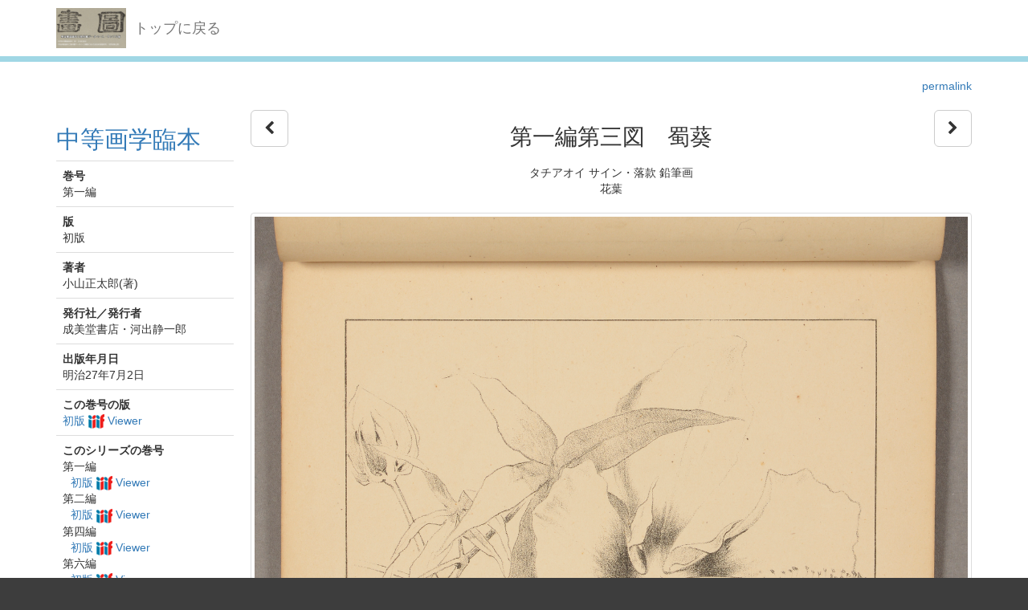

--- FILE ---
content_type: text/html; charset=utf-8
request_url: http://dista.ccsv.okayama-u.ac.jp/en/book/20/2188?id=20
body_size: 30541
content:
<!DOCTYPE html>
<html>
<head>
    <title>Image SYS</title>
    <link rel="stylesheet" href="/assets/application-8474205ce1e5c3b2f956abac2b1f505afb78740cc68554b4eb5090e688fb66d2.css" media="all" data-turbolinks-track="true" />
    <script src="/assets/application-ee55eb736bd24d3fda0cb565499be9bcad915ceb6d476ae99efdbcd870bec95d.js" data-turbolinks-track="true"></script>
    <meta name="csrf-param" content="authenticity_token" />
<meta name="csrf-token" content="yDZrgGCJMj5kDk9b30XC33xj2wQ2AExRBWB25CORe1RWDiaV4o7-ZMDrUb-Hb7nNs91lt1Fh50405p23LSAHxg" />
    
    <meta charset="UTF-8">
    <link rel="canonical" href="http://dista.ccsv.okayama-u.ac.jp/2188" />
    <meta property="og:title" content="第一編第三図　蜀葵">
    <meta property="og:url" content="http://dista.ccsv.okayama-u.ac.jp/2188">
        <meta property="og:image" content="http://dista.ccsv.okayama-u.ac.jp/files/image/2/2188/_DSC8149_thumbnail.png">
    <link rel="stylesheet" type="text/css" href="/viewer/mirador/css/mirador-combined.css">
    <meta property="og:type" content="website" />
</head>
<body>
    <nav class="navbar navbar-default navbar-static-top">
        <div class="container">
            <div class="navbar-header">
                <button type="button" class="navbar-toggle collapsed" data-toggle="collapse" data-target="#navbar" aria-expanded="false" aria-controls="navbar">
                    <span class="sr-only">Toggle navigation</span>
                    <span class="icon-bar"></span>
                    <span class="icon-bar"></span>
                    <span class="icon-bar"></span>
                </button>
                <a class="navbar-brand" href="/"><img src="/assets/logo-8fb8cb6a3e3a2405d0dd91f9bfdc8fa93fdb10d784536ad246828677c274fd13.jpg" /></a>
                <a class="navbar-brand" href="/">トップに戻る</a>
            </div>
        </div>
    </nav>

    <div class="main-container jumbo-margin-fit">
        <div class="container">
            <div class='text-right std-margin-bottom'><a href="http://dista.ccsv.okayama-u.ac.jp/2188">permalink</a></div>

<div class="row">
    <div class="col-md-5">

        <h2>
            <a href="/en/book/20">中等画学臨本</a>
        </h2>

        <table class="table">
            <colgroup>
                <col class="col-xs-24">
            </colgroup>
            <tbody>
                <tr>
                    <td><strong>巻号</strong><br/ >
                    第一編</td>
                </tr>
                <tr>
                    <td><strong>版</strong><br/ >
                    初版</td>
                </tr>
                    <tr>
                        <td><strong>著者</strong><br/ >
                                <div>小山正太郎(著)</div>
                        </td>
                    </tr>
                    <tr>
                        <td><strong>発行社／発行者</strong><br/ >
                                <div>成美堂書店・河出静一郎</div>
                        </td>
                    </tr>
                    <tr>
                        <td><strong>出版年月日</strong><br/ >
                        明治27年7月2日</td>
                    </tr>
                <tr>
                    <td><strong>この巻号の版</strong><br/ >
                            <div><a href="/en/book-view/77">初版 <img class="iiif-img" src="/assets/logo_iiif_s-2268e22a7a58076d664fba2ef049b70e4d9d1e0c818b3d6c5cf248af0ec7e52e.png" /> Viewer</a></div>
                    </td>
                </tr>
                <tr>
                    <td><strong>このシリーズの巻号</strong><br/ >
                            <div>第一編</div>
                                <div style="margin-left: 10px;"><a href="/en/book-view/77">初版 <img class="iiif-img" src="/assets/logo_iiif_s-2268e22a7a58076d664fba2ef049b70e4d9d1e0c818b3d6c5cf248af0ec7e52e.png" /> Viewer</a></div>
                            <div>第二編</div>
                                <div style="margin-left: 10px;"><a href="/en/book-view/78">初版 <img class="iiif-img" src="/assets/logo_iiif_s-2268e22a7a58076d664fba2ef049b70e4d9d1e0c818b3d6c5cf248af0ec7e52e.png" /> Viewer</a></div>
                            <div>第四編</div>
                                <div style="margin-left: 10px;"><a href="/en/book-view/79">初版 <img class="iiif-img" src="/assets/logo_iiif_s-2268e22a7a58076d664fba2ef049b70e4d9d1e0c818b3d6c5cf248af0ec7e52e.png" /> Viewer</a></div>
                            <div>第六編</div>
                                <div style="margin-left: 10px;"><a href="/en/book-view/81">初版 <img class="iiif-img" src="/assets/logo_iiif_s-2268e22a7a58076d664fba2ef049b70e4d9d1e0c818b3d6c5cf248af0ec7e52e.png" /> Viewer</a></div>
                            <div>前編第二</div>
                                <div style="margin-left: 10px;"><a href="/en/book-view/80">初版 <img class="iiif-img" src="/assets/logo_iiif_s-2268e22a7a58076d664fba2ef049b70e4d9d1e0c818b3d6c5cf248af0ec7e52e.png" /> Viewer</a></div>
                    </td>
                </tr>
            </tbody>
        </table>


    </div>
    <div class="col-md-19">
        <div class="row">
            <div class="col-md-2 text-left">
                    <a class="btn btn-default btn-lg" href="/en/book/20/2187"><i class="fa fa-chevron-left" aria-hidden="true"></i></a>
            </div>
            <div class="col-md-20 text-center">
            <h1>第一編第三図　蜀葵</h1>
            <div>タチアオイ サイン・落款 鉛筆画</div>
            <div>花葉</div>
            </div>
            <div class="col-md-2 text-right">
                    <a class="btn btn-default btn-lg" href="/en/book/20/2189"><i class="fa fa-chevron-right" aria-hidden="true"></i></a>
            </div>
        </div>

        <div class="document-attach-file std-margin-top">
            <img class="img-thumbnail thumbnail-left" src="/files/image/2/2188/_DSC8149.png" />
            <div><a href="/files/image/2/2188/_DSC8149.png">_DSC8149.png</a> ( 4.0 MB )</div>
        </div>

    </div>
</div>


    <h3 style="clear: both">第一編</h3>
        <div style="border-bottom: solid 1px #ccc; margin-bottom: 10px; padding-bottom: 10px;"><a href="/en/book-view/77">初版 <img class="iiif-img" src="/assets/logo_iiif_s-2268e22a7a58076d664fba2ef049b70e4d9d1e0c818b3d6c5cf248af0ec7e52e.png" /> Viewer</a></div>

            <div class="book-image-list-item">
                <div class="thumbnail-cell ">
                        <a href="/en/book/20/2184?id=20"><img src="/files/image/2/2184/_DSC8145_thumbnail.png" /></a>
                        <div class="text-cell">1 表紙</div>
                </div>
            </div>
            <div class="book-image-list-item">
                <div class="thumbnail-cell ">
                        <a href="/en/book/20/2185?id=20"><img src="/files/image/2/2185/_DSC8146_thumbnail.png" /></a>
                        <div class="text-cell">2 中表紙</div>
                </div>
            </div>
            <div class="book-image-list-item">
                <div class="thumbnail-cell ">
                        <a href="/en/book/20/2186?id=20"><img src="/files/image/2/2186/_DSC8147_thumbnail.png" /></a>
                        <div class="text-cell">3 第一編第一図　団扇</div>
                </div>
            </div>
            <div class="book-image-list-item">
                <div class="thumbnail-cell ">
                        <a href="/en/book/20/2187?id=20"><img src="/files/image/2/2187/_DSC8148_thumbnail.png" /></a>
                        <div class="text-cell">4 第一編第二図　煙盤</div>
                </div>
            </div>
            <div class="book-image-list-item">
                <div class="thumbnail-cell book-image-current-item">
                        <a href="/en/book/20/2188?id=20"><img src="/files/image/2/2188/_DSC8149_thumbnail.png" /></a>
                        <div class="text-cell">5 第一編第三図　蜀葵</div>
                </div>
            </div>
            <div class="book-image-list-item">
                <div class="thumbnail-cell ">
                        <a href="/en/book/20/2189?id=20"><img src="/files/image/2/2189/_DSC8150_thumbnail.png" /></a>
                        <div class="text-cell">6 第一編第四図　螢籠</div>
                </div>
            </div>
            <div class="book-image-list-item">
                <div class="thumbnail-cell ">
                        <a href="/en/book/20/2190?id=20"><img src="/files/image/2/2190/_DSC8151_thumbnail.png" /></a>
                        <div class="text-cell">7 第一編第五図　炭籠</div>
                </div>
            </div>
            <div class="book-image-list-item">
                <div class="thumbnail-cell ">
                        <a href="/en/book/20/2191?id=20"><img src="/files/image/2/2191/_DSC8152_thumbnail.png" /></a>
                        <div class="text-cell">8 第一編第六図　影燈</div>
                </div>
            </div>
            <div class="book-image-list-item">
                <div class="thumbnail-cell ">
                        <a href="/en/book/20/2192?id=20"><img src="/files/image/2/2192/_DSC8153_thumbnail.png" /></a>
                        <div class="text-cell">9 第一編第七図　砥石</div>
                </div>
            </div>
            <div class="book-image-list-item">
                <div class="thumbnail-cell ">
                        <a href="/en/book/20/2193?id=20"><img src="/files/image/2/2193/_DSC8154_thumbnail.png" /></a>
                        <div class="text-cell">10 第一編第八図　假面</div>
                </div>
            </div>
            <div class="book-image-list-item">
                <div class="thumbnail-cell ">
                        <a href="/en/book/20/2194?id=20"><img src="/files/image/2/2194/_DSC8155_thumbnail.png" /></a>
                        <div class="text-cell">11 第一編第九図　歌牌</div>
                </div>
            </div>
            <div class="book-image-list-item">
                <div class="thumbnail-cell ">
                        <a href="/en/book/20/2195?id=20"><img src="/files/image/2/2195/_DSC8156_thumbnail.png" /></a>
                        <div class="text-cell">12 第一編第十図　屏風</div>
                </div>
            </div>
            <div class="book-image-list-item">
                <div class="thumbnail-cell ">
                        <a href="/en/book/20/2196?id=20"><img src="/files/image/2/2196/_DSC8157_thumbnail.png" /></a>
                        <div class="text-cell">13 奥付</div>
                </div>
            </div>
    <h3 style="clear: both">第二編</h3>
        <div style="border-bottom: solid 1px #ccc; margin-bottom: 10px; padding-bottom: 10px;"><a href="/en/book-view/78">初版 <img class="iiif-img" src="/assets/logo_iiif_s-2268e22a7a58076d664fba2ef049b70e4d9d1e0c818b3d6c5cf248af0ec7e52e.png" /> Viewer</a></div>

            <div class="book-image-list-item">
                <div class="thumbnail-cell ">
                        <a href="/en/book/20/2197?id=20"><img src="/files/image/2/2197/_DSC8158_thumbnail.png" /></a>
                        <div class="text-cell">1 表紙</div>
                </div>
            </div>
            <div class="book-image-list-item">
                <div class="thumbnail-cell ">
                        <a href="/en/book/20/2198?id=20"><img src="/files/image/2/2198/_DSC8159_thumbnail.png" /></a>
                        <div class="text-cell">2 中表紙</div>
                </div>
            </div>
            <div class="book-image-list-item">
                <div class="thumbnail-cell ">
                        <a href="/en/book/20/2199?id=20"><img src="/files/image/2/2199/_DSC8160_thumbnail.png" /></a>
                        <div class="text-cell">3 第二編第一図　鉄燈</div>
                </div>
            </div>
            <div class="book-image-list-item">
                <div class="thumbnail-cell ">
                        <a href="/en/book/20/2200?id=20"><img src="/files/image/2/2200/_DSC8161_thumbnail.png" /></a>
                        <div class="text-cell">4 第二編第二図　貝桶</div>
                </div>
            </div>
            <div class="book-image-list-item">
                <div class="thumbnail-cell ">
                        <a href="/en/book/20/2201?id=20"><img src="/files/image/2/2201/_DSC8162_thumbnail.png" /></a>
                        <div class="text-cell">5 第二編第三図　葛籠</div>
                </div>
            </div>
            <div class="book-image-list-item">
                <div class="thumbnail-cell ">
                        <a href="/en/book/20/2202?id=20"><img src="/files/image/2/2202/_DSC8163_thumbnail.png" /></a>
                        <div class="text-cell">6 第二編第四図　樽</div>
                </div>
            </div>
            <div class="book-image-list-item">
                <div class="thumbnail-cell ">
                        <a href="/en/book/20/2203?id=20"><img src="/files/image/2/2203/_DSC8164_thumbnail.png" /></a>
                        <div class="text-cell">7 第二編第五図　涼床</div>
                </div>
            </div>
            <div class="book-image-list-item">
                <div class="thumbnail-cell ">
                        <a href="/en/book/20/2204?id=20"><img src="/files/image/2/2204/_DSC8165_thumbnail.png" /></a>
                        <div class="text-cell">8 第二編第六図　芙蓉</div>
                </div>
            </div>
            <div class="book-image-list-item">
                <div class="thumbnail-cell ">
                        <a href="/en/book/20/2205?id=20"><img src="/files/image/2/2205/_DSC8166_thumbnail.png" /></a>
                        <div class="text-cell">9 第二編第七図　石燈</div>
                </div>
            </div>
            <div class="book-image-list-item">
                <div class="thumbnail-cell ">
                        <a href="/en/book/20/2206?id=20"><img src="/files/image/2/2206/_DSC8167_thumbnail.png" /></a>
                        <div class="text-cell">10 第二編第八図　兜</div>
                </div>
            </div>
            <div class="book-image-list-item">
                <div class="thumbnail-cell ">
                        <a href="/en/book/20/2207?id=20"><img src="/files/image/2/2207/_DSC8168_thumbnail.png" /></a>
                        <div class="text-cell">11 第二編第九図　石榴</div>
                </div>
            </div>
            <div class="book-image-list-item">
                <div class="thumbnail-cell ">
                        <a href="/en/book/20/2208?id=20"><img src="/files/image/2/2208/_DSC8169_thumbnail.png" /></a>
                        <div class="text-cell">12 第二編第十図　行棠</div>
                </div>
            </div>
            <div class="book-image-list-item">
                <div class="thumbnail-cell ">
                        <a href="/en/book/20/2209?id=20"><img src="/files/image/2/2209/_DSC8170_thumbnail.png" /></a>
                        <div class="text-cell">13 奥付</div>
                </div>
            </div>
            <div class="book-image-list-item">
                <div class="thumbnail-cell ">
                        <a href="/en/book/20/2210?id=20"><img src="/files/image/2/2210/_DSC8171_thumbnail.png" /></a>
                        <div class="text-cell">14 裏表紙</div>
                </div>
            </div>
    <h3 style="clear: both">第四編</h3>
        <div style="border-bottom: solid 1px #ccc; margin-bottom: 10px; padding-bottom: 10px;"><a href="/en/book-view/79">初版 <img class="iiif-img" src="/assets/logo_iiif_s-2268e22a7a58076d664fba2ef049b70e4d9d1e0c818b3d6c5cf248af0ec7e52e.png" /> Viewer</a></div>

            <div class="book-image-list-item">
                <div class="thumbnail-cell ">
                        <a href="/en/book/20/2211?id=20"><img src="/files/image/2/2211/_DSC8186_thumbnail.png" /></a>
                        <div class="text-cell">1 表紙</div>
                </div>
            </div>
            <div class="book-image-list-item">
                <div class="thumbnail-cell ">
                        <a href="/en/book/20/2212?id=20"><img src="/files/image/2/2212/_DSC8187_thumbnail.png" /></a>
                        <div class="text-cell">2 中表紙</div>
                </div>
            </div>
            <div class="book-image-list-item">
                <div class="thumbnail-cell ">
                        <a href="/en/book/20/2213?id=20"><img src="/files/image/2/2213/_DSC8188_thumbnail.png" /></a>
                        <div class="text-cell">3 第四編第一図　稚子</div>
                </div>
            </div>
            <div class="book-image-list-item">
                <div class="thumbnail-cell ">
                        <a href="/en/book/20/2214?id=20"><img src="/files/image/2/2214/_DSC8189_thumbnail.png" /></a>
                        <div class="text-cell">4 第四編第二図　蒼鷹</div>
                </div>
            </div>
            <div class="book-image-list-item">
                <div class="thumbnail-cell ">
                        <a href="/en/book/20/2215?id=20"><img src="/files/image/2/2215/_DSC8190_thumbnail.png" /></a>
                        <div class="text-cell">5 第四編第三図　士官</div>
                </div>
            </div>
            <div class="book-image-list-item">
                <div class="thumbnail-cell ">
                        <a href="/en/book/20/2216?id=20"><img src="/files/image/2/2216/_DSC8191_thumbnail.png" /></a>
                        <div class="text-cell">6 第四編第四図　野狐</div>
                </div>
            </div>
            <div class="book-image-list-item">
                <div class="thumbnail-cell ">
                        <a href="/en/book/20/2217?id=20"><img src="/files/image/2/2217/_DSC8192_thumbnail.png" /></a>
                        <div class="text-cell">7 第四編第五図　老夫</div>
                </div>
            </div>
            <div class="book-image-list-item">
                <div class="thumbnail-cell ">
                        <a href="/en/book/20/2218?id=20"><img src="/files/image/2/2218/_DSC8193_thumbnail.png" /></a>
                        <div class="text-cell">8 第四編第六図　隻鳬</div>
                </div>
            </div>
            <div class="book-image-list-item">
                <div class="thumbnail-cell ">
                        <a href="/en/book/20/2219?id=20"><img src="/files/image/2/2219/_DSC8194_thumbnail.png" /></a>
                        <div class="text-cell">9 第四編第七図　水夫</div>
                </div>
            </div>
            <div class="book-image-list-item">
                <div class="thumbnail-cell ">
                        <a href="/en/book/20/2220?id=20"><img src="/files/image/2/2220/_DSC8195_thumbnail.png" /></a>
                        <div class="text-cell">10 第四編第八図　馬</div>
                </div>
            </div>
            <div class="book-image-list-item">
                <div class="thumbnail-cell ">
                        <a href="/en/book/20/2221?id=20"><img src="/files/image/2/2221/_DSC8197_thumbnail.png" /></a>
                        <div class="text-cell">11 第四編第九図　兵士</div>
                </div>
            </div>
            <div class="book-image-list-item">
                <div class="thumbnail-cell ">
                        <a href="/en/book/20/2222?id=20"><img src="/files/image/2/2222/_DSC8198_thumbnail.png" /></a>
                        <div class="text-cell">12 第四編第十図　猛虎</div>
                </div>
            </div>
            <div class="book-image-list-item">
                <div class="thumbnail-cell ">
                        <a href="/en/book/20/2223?id=20"><img src="/files/image/2/2223/_DSC8199_thumbnail.png" /></a>
                        <div class="text-cell">13 奥付</div>
                </div>
            </div>
    <h3 style="clear: both">第六編</h3>
        <div style="border-bottom: solid 1px #ccc; margin-bottom: 10px; padding-bottom: 10px;"><a href="/en/book-view/81">初版 <img class="iiif-img" src="/assets/logo_iiif_s-2268e22a7a58076d664fba2ef049b70e4d9d1e0c818b3d6c5cf248af0ec7e52e.png" /> Viewer</a></div>

            <div class="book-image-list-item">
                <div class="thumbnail-cell ">
                        <a href="/en/book/20/2238?id=20"><img src="/files/image/2/2238/_DSC8200_thumbnail.png" /></a>
                        <div class="text-cell">1 表紙</div>
                </div>
            </div>
            <div class="book-image-list-item">
                <div class="thumbnail-cell ">
                        <a href="/en/book/20/2239?id=20"><img src="/files/image/2/2239/_DSC8201_thumbnail.png" /></a>
                        <div class="text-cell">2 中表紙</div>
                </div>
            </div>
            <div class="book-image-list-item">
                <div class="thumbnail-cell ">
                        <a href="/en/book/20/2240?id=20"><img src="/files/image/2/2240/_DSC8202_thumbnail.png" /></a>
                        <div class="text-cell">3 第六編第一図　村店</div>
                </div>
            </div>
            <div class="book-image-list-item">
                <div class="thumbnail-cell ">
                        <a href="/en/book/20/2241?id=20"><img src="/files/image/2/2241/_DSC8203_thumbnail.png" /></a>
                        <div class="text-cell">4 第六編第二図　春坡</div>
                </div>
            </div>
            <div class="book-image-list-item">
                <div class="thumbnail-cell ">
                        <a href="/en/book/20/2242?id=20"><img src="/files/image/2/2242/_DSC8204_thumbnail.png" /></a>
                        <div class="text-cell">5 第六編第三図　吉野艦</div>
                </div>
            </div>
            <div class="book-image-list-item">
                <div class="thumbnail-cell ">
                        <a href="/en/book/20/2243?id=20"><img src="/files/image/2/2243/_DSC8205_thumbnail.png" /></a>
                        <div class="text-cell">6 第六編第四図　漁屋</div>
                </div>
            </div>
            <div class="book-image-list-item">
                <div class="thumbnail-cell ">
                        <a href="/en/book/20/2244?id=20"><img src="/files/image/2/2244/_DSC8206_thumbnail.png" /></a>
                        <div class="text-cell">7 第六編第五図　秋林</div>
                </div>
            </div>
            <div class="book-image-list-item">
                <div class="thumbnail-cell ">
                        <a href="/en/book/20/2245?id=20"><img src="/files/image/2/2245/_DSC8207_thumbnail.png" /></a>
                        <div class="text-cell">8 第六編第六図　山嶺</div>
                </div>
            </div>
            <div class="book-image-list-item">
                <div class="thumbnail-cell ">
                        <a href="/en/book/20/2246?id=20"><img src="/files/image/2/2246/_DSC8208_thumbnail.png" /></a>
                        <div class="text-cell">9 第六編第七図　幽渓</div>
                </div>
            </div>
            <div class="book-image-list-item">
                <div class="thumbnail-cell ">
                        <a href="/en/book/20/2247?id=20"><img src="/files/image/2/2247/_DSC8209_thumbnail.png" /></a>
                        <div class="text-cell">10 第六編第八図　江村</div>
                </div>
            </div>
            <div class="book-image-list-item">
                <div class="thumbnail-cell ">
                        <a href="/en/book/20/2248?id=20"><img src="/files/image/2/2248/_DSC8210_thumbnail.png" /></a>
                        <div class="text-cell">11 第六編第九図　山村</div>
                </div>
            </div>
            <div class="book-image-list-item">
                <div class="thumbnail-cell ">
                        <a href="/en/book/20/2249?id=20"><img src="/files/image/2/2249/_DSC8211_thumbnail.png" /></a>
                        <div class="text-cell">12 第六編第十図　村巷</div>
                </div>
            </div>
            <div class="book-image-list-item">
                <div class="thumbnail-cell ">
                        <a href="/en/book/20/2250?id=20"><img src="/files/image/2/2250/_DSC8212_thumbnail.png" /></a>
                        <div class="text-cell">13 奥付</div>
                </div>
            </div>
            <div class="book-image-list-item">
                <div class="thumbnail-cell ">
                        <a href="/en/book/20/2251?id=20"><img src="/files/image/2/2251/_DSC8219_thumbnail.png" /></a>
                        <div class="text-cell">14 裏表紙</div>
                </div>
            </div>
    <h3 style="clear: both">前編第二</h3>
        <div style="border-bottom: solid 1px #ccc; margin-bottom: 10px; padding-bottom: 10px;"><a href="/en/book-view/80">初版 <img class="iiif-img" src="/assets/logo_iiif_s-2268e22a7a58076d664fba2ef049b70e4d9d1e0c818b3d6c5cf248af0ec7e52e.png" /> Viewer</a></div>

            <div class="book-image-list-item">
                <div class="thumbnail-cell ">
                        <a href="/en/book/20/2224?id=20"><img src="/files/image/2/2224/_DSC8172_thumbnail.png" /></a>
                        <div class="text-cell">1 表紙</div>
                </div>
            </div>
            <div class="book-image-list-item">
                <div class="thumbnail-cell ">
                        <a href="/en/book/20/2225?id=20"><img src="/files/image/2/2225/_DSC8173_thumbnail.png" /></a>
                        <div class="text-cell">2 中表紙</div>
                </div>
            </div>
            <div class="book-image-list-item">
                <div class="thumbnail-cell ">
                        <a href="/en/book/20/2226?id=20"><img src="/files/image/2/2226/_DSC8174_thumbnail.png" /></a>
                        <div class="text-cell">3 前編下第一図　魚獄</div>
                </div>
            </div>
            <div class="book-image-list-item">
                <div class="thumbnail-cell ">
                        <a href="/en/book/20/2227?id=20"><img src="/files/image/2/2227/_DSC8175_thumbnail.png" /></a>
                        <div class="text-cell">4 前編下第二図　皮箱</div>
                </div>
            </div>
            <div class="book-image-list-item">
                <div class="thumbnail-cell ">
                        <a href="/en/book/20/2228?id=20"><img src="/files/image/2/2228/_DSC8176_thumbnail.png" /></a>
                        <div class="text-cell">5 前編下第三図　蕣花</div>
                </div>
            </div>
            <div class="book-image-list-item">
                <div class="thumbnail-cell ">
                        <a href="/en/book/20/2229?id=20"><img src="/files/image/2/2229/_DSC8177_thumbnail.png" /></a>
                        <div class="text-cell">6 前編下第四図　銅罐</div>
                </div>
            </div>
            <div class="book-image-list-item">
                <div class="thumbnail-cell ">
                        <a href="/en/book/20/2230?id=20"><img src="/files/image/2/2230/_DSC8178_thumbnail.png" /></a>
                        <div class="text-cell">7 前編下第五図　噴壺</div>
                </div>
            </div>
            <div class="book-image-list-item">
                <div class="thumbnail-cell ">
                        <a href="/en/book/20/2231?id=20"><img src="/files/image/2/2231/_DSC8179_thumbnail.png" /></a>
                        <div class="text-cell">8 前編下第六図　手爐</div>
                </div>
            </div>
            <div class="book-image-list-item">
                <div class="thumbnail-cell ">
                        <a href="/en/book/20/2232?id=20"><img src="/files/image/2/2232/_DSC8180_thumbnail.png" /></a>
                        <div class="text-cell">9 前編下第七図　時計</div>
                </div>
            </div>
            <div class="book-image-list-item">
                <div class="thumbnail-cell ">
                        <a href="/en/book/20/2233?id=20"><img src="/files/image/2/2233/_DSC8181_thumbnail.png" /></a>
                        <div class="text-cell">10 前編下第八図　写真帖</div>
                </div>
            </div>
            <div class="book-image-list-item">
                <div class="thumbnail-cell ">
                        <a href="/en/book/20/2234?id=20"><img src="/files/image/2/2234/_DSC8182_thumbnail.png" /></a>
                        <div class="text-cell">11 前編下第九図　南瓜</div>
                </div>
            </div>
            <div class="book-image-list-item">
                <div class="thumbnail-cell ">
                        <a href="/en/book/20/2235?id=20"><img src="/files/image/2/2235/_DSC8183_thumbnail.png" /></a>
                        <div class="text-cell">12 前編下第十図　塵斗</div>
                </div>
            </div>
            <div class="book-image-list-item">
                <div class="thumbnail-cell ">
                        <a href="/en/book/20/2236?id=20"><img src="/files/image/2/2236/_DSC8184_thumbnail.png" /></a>
                        <div class="text-cell">13 奥付</div>
                </div>
            </div>
            <div class="book-image-list-item">
                <div class="thumbnail-cell ">
                        <a href="/en/book/20/2237?id=20"><img src="/files/image/2/2237/_DSC8185_thumbnail.png" /></a>
                        <div class="text-cell">14 裏表紙</div>
                </div>
            </div>

        </div>
    </div>

    <footer>
        <div class="footer">
            <div class="container">
                
            </div>
        </div>
    </footer>

    <div id="loading"><i class="fa fa-refresh fa-spin"></i></div>


</body>
</html>
